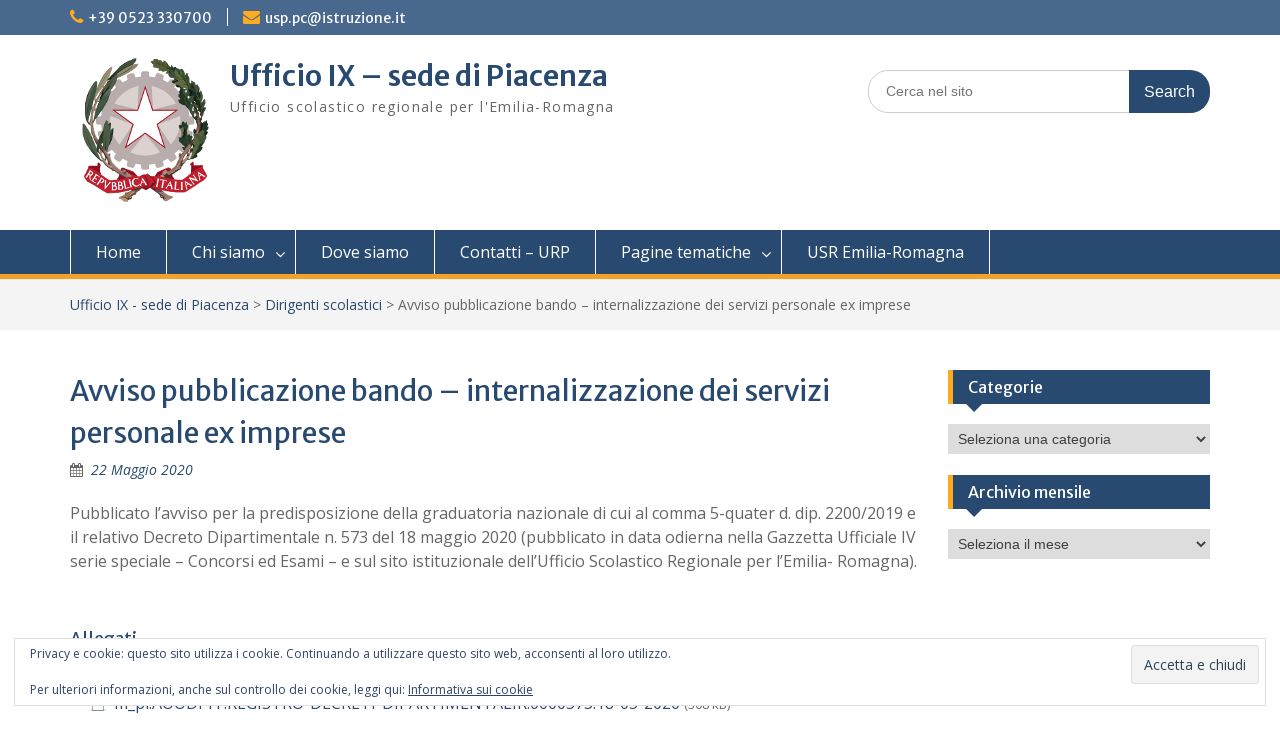

--- FILE ---
content_type: text/html; charset=UTF-8
request_url: https://pc.istruzioneer.gov.it/2020/05/22/avviso-pubblicazione-bando-internalizzazione-dei-servizi-personale-ex-imprese/
body_size: 15353
content:
<!DOCTYPE html><html lang="it-IT"><head>
	    <meta charset="UTF-8">
    <meta name="viewport" content="width=device-width, initial-scale=1">
    <link rel="profile" href="http://gmpg.org/xfn/11">
        <link rel="pingback" href="https://pc.istruzioneer.gov.it/xmlrpc.php">
        
<title>Avviso pubblicazione bando – internalizzazione dei servizi personale ex imprese &#8211; Ufficio IX &#8211; sede di Piacenza</title>
<meta name='robots' content='max-image-preview:large' />
<link rel='dns-prefetch' href='//secure.gravatar.com' />
<link rel='dns-prefetch' href='//stats.wp.com' />
<link rel='dns-prefetch' href='//fonts.googleapis.com' />
<link rel='dns-prefetch' href='//v0.wordpress.com' />
<link rel='preconnect' href='//i0.wp.com' />
<link rel="alternate" type="application/rss+xml" title="Ufficio IX - sede di Piacenza &raquo; Feed" href="https://pc.istruzioneer.gov.it/feed/" />
<link rel="alternate" type="application/rss+xml" title="Ufficio IX - sede di Piacenza &raquo; Feed dei commenti" href="https://pc.istruzioneer.gov.it/comments/feed/" />
<link rel="alternate" type="application/rss+xml" title="Ufficio IX - sede di Piacenza &raquo; Avviso pubblicazione bando – internalizzazione dei servizi personale ex imprese Feed dei commenti" href="https://pc.istruzioneer.gov.it/2020/05/22/avviso-pubblicazione-bando-internalizzazione-dei-servizi-personale-ex-imprese/feed/" />
<link rel="alternate" title="oEmbed (JSON)" type="application/json+oembed" href="https://pc.istruzioneer.gov.it/wp-json/oembed/1.0/embed?url=https%3A%2F%2Fpc.istruzioneer.gov.it%2F2020%2F05%2F22%2Favviso-pubblicazione-bando-internalizzazione-dei-servizi-personale-ex-imprese%2F" />
<link rel="alternate" title="oEmbed (XML)" type="text/xml+oembed" href="https://pc.istruzioneer.gov.it/wp-json/oembed/1.0/embed?url=https%3A%2F%2Fpc.istruzioneer.gov.it%2F2020%2F05%2F22%2Favviso-pubblicazione-bando-internalizzazione-dei-servizi-personale-ex-imprese%2F&#038;format=xml" />
		<!-- This site uses the Google Analytics by ExactMetrics plugin v8.11.1 - Using Analytics tracking - https://www.exactmetrics.com/ -->
		<!-- Note: ExactMetrics is not currently configured on this site. The site owner needs to authenticate with Google Analytics in the ExactMetrics settings panel. -->
					<!-- No tracking code set -->
				<!-- / Google Analytics by ExactMetrics -->
		<style id='wp-img-auto-sizes-contain-inline-css' type='text/css'>
img:is([sizes=auto i],[sizes^="auto," i]){contain-intrinsic-size:3000px 1500px}
/*# sourceURL=wp-img-auto-sizes-contain-inline-css */
</style>
<link rel='stylesheet' id='wpa-css-css' href='https://pc.istruzioneer.gov.it/wp-content/plugins/wp-attachments/styles/0/wpa.css?ver=6.9' type='text/css' media='all' />
<link rel='stylesheet' id='colorboxstyle-css' href='https://pc.istruzioneer.gov.it/wp-content/plugins/link-library/colorbox/colorbox.css?ver=6.9' type='text/css' media='all' />
<link rel='stylesheet' id='jetpack_related-posts-css' href='https://pc.istruzioneer.gov.it/wp-content/plugins/jetpack/modules/related-posts/related-posts.css?ver=20240116' type='text/css' media='all' />
<style id='wp-emoji-styles-inline-css' type='text/css'>

	img.wp-smiley, img.emoji {
		display: inline !important;
		border: none !important;
		box-shadow: none !important;
		height: 1em !important;
		width: 1em !important;
		margin: 0 0.07em !important;
		vertical-align: -0.1em !important;
		background: none !important;
		padding: 0 !important;
	}
/*# sourceURL=wp-emoji-styles-inline-css */
</style>
<style id='wp-block-library-inline-css' type='text/css'>
:root{--wp-block-synced-color:#7a00df;--wp-block-synced-color--rgb:122,0,223;--wp-bound-block-color:var(--wp-block-synced-color);--wp-editor-canvas-background:#ddd;--wp-admin-theme-color:#007cba;--wp-admin-theme-color--rgb:0,124,186;--wp-admin-theme-color-darker-10:#006ba1;--wp-admin-theme-color-darker-10--rgb:0,107,160.5;--wp-admin-theme-color-darker-20:#005a87;--wp-admin-theme-color-darker-20--rgb:0,90,135;--wp-admin-border-width-focus:2px}@media (min-resolution:192dpi){:root{--wp-admin-border-width-focus:1.5px}}.wp-element-button{cursor:pointer}:root .has-very-light-gray-background-color{background-color:#eee}:root .has-very-dark-gray-background-color{background-color:#313131}:root .has-very-light-gray-color{color:#eee}:root .has-very-dark-gray-color{color:#313131}:root .has-vivid-green-cyan-to-vivid-cyan-blue-gradient-background{background:linear-gradient(135deg,#00d084,#0693e3)}:root .has-purple-crush-gradient-background{background:linear-gradient(135deg,#34e2e4,#4721fb 50%,#ab1dfe)}:root .has-hazy-dawn-gradient-background{background:linear-gradient(135deg,#faaca8,#dad0ec)}:root .has-subdued-olive-gradient-background{background:linear-gradient(135deg,#fafae1,#67a671)}:root .has-atomic-cream-gradient-background{background:linear-gradient(135deg,#fdd79a,#004a59)}:root .has-nightshade-gradient-background{background:linear-gradient(135deg,#330968,#31cdcf)}:root .has-midnight-gradient-background{background:linear-gradient(135deg,#020381,#2874fc)}:root{--wp--preset--font-size--normal:16px;--wp--preset--font-size--huge:42px}.has-regular-font-size{font-size:1em}.has-larger-font-size{font-size:2.625em}.has-normal-font-size{font-size:var(--wp--preset--font-size--normal)}.has-huge-font-size{font-size:var(--wp--preset--font-size--huge)}.has-text-align-center{text-align:center}.has-text-align-left{text-align:left}.has-text-align-right{text-align:right}.has-fit-text{white-space:nowrap!important}#end-resizable-editor-section{display:none}.aligncenter{clear:both}.items-justified-left{justify-content:flex-start}.items-justified-center{justify-content:center}.items-justified-right{justify-content:flex-end}.items-justified-space-between{justify-content:space-between}.screen-reader-text{border:0;clip-path:inset(50%);height:1px;margin:-1px;overflow:hidden;padding:0;position:absolute;width:1px;word-wrap:normal!important}.screen-reader-text:focus{background-color:#ddd;clip-path:none;color:#444;display:block;font-size:1em;height:auto;left:5px;line-height:normal;padding:15px 23px 14px;text-decoration:none;top:5px;width:auto;z-index:100000}html :where(.has-border-color){border-style:solid}html :where([style*=border-top-color]){border-top-style:solid}html :where([style*=border-right-color]){border-right-style:solid}html :where([style*=border-bottom-color]){border-bottom-style:solid}html :where([style*=border-left-color]){border-left-style:solid}html :where([style*=border-width]){border-style:solid}html :where([style*=border-top-width]){border-top-style:solid}html :where([style*=border-right-width]){border-right-style:solid}html :where([style*=border-bottom-width]){border-bottom-style:solid}html :where([style*=border-left-width]){border-left-style:solid}html :where(img[class*=wp-image-]){height:auto;max-width:100%}:where(figure){margin:0 0 1em}html :where(.is-position-sticky){--wp-admin--admin-bar--position-offset:var(--wp-admin--admin-bar--height,0px)}@media screen and (max-width:600px){html :where(.is-position-sticky){--wp-admin--admin-bar--position-offset:0px}}

/*# sourceURL=wp-block-library-inline-css */
</style><style id='wp-block-heading-inline-css' type='text/css'>
h1:where(.wp-block-heading).has-background,h2:where(.wp-block-heading).has-background,h3:where(.wp-block-heading).has-background,h4:where(.wp-block-heading).has-background,h5:where(.wp-block-heading).has-background,h6:where(.wp-block-heading).has-background{padding:1.25em 2.375em}h1.has-text-align-left[style*=writing-mode]:where([style*=vertical-lr]),h1.has-text-align-right[style*=writing-mode]:where([style*=vertical-rl]),h2.has-text-align-left[style*=writing-mode]:where([style*=vertical-lr]),h2.has-text-align-right[style*=writing-mode]:where([style*=vertical-rl]),h3.has-text-align-left[style*=writing-mode]:where([style*=vertical-lr]),h3.has-text-align-right[style*=writing-mode]:where([style*=vertical-rl]),h4.has-text-align-left[style*=writing-mode]:where([style*=vertical-lr]),h4.has-text-align-right[style*=writing-mode]:where([style*=vertical-rl]),h5.has-text-align-left[style*=writing-mode]:where([style*=vertical-lr]),h5.has-text-align-right[style*=writing-mode]:where([style*=vertical-rl]),h6.has-text-align-left[style*=writing-mode]:where([style*=vertical-lr]),h6.has-text-align-right[style*=writing-mode]:where([style*=vertical-rl]){rotate:180deg}
/*# sourceURL=https://pc.istruzioneer.gov.it/wp-includes/blocks/heading/style.min.css */
</style>
<style id='global-styles-inline-css' type='text/css'>
:root{--wp--preset--aspect-ratio--square: 1;--wp--preset--aspect-ratio--4-3: 4/3;--wp--preset--aspect-ratio--3-4: 3/4;--wp--preset--aspect-ratio--3-2: 3/2;--wp--preset--aspect-ratio--2-3: 2/3;--wp--preset--aspect-ratio--16-9: 16/9;--wp--preset--aspect-ratio--9-16: 9/16;--wp--preset--color--black: #000;--wp--preset--color--cyan-bluish-gray: #abb8c3;--wp--preset--color--white: #ffffff;--wp--preset--color--pale-pink: #f78da7;--wp--preset--color--vivid-red: #cf2e2e;--wp--preset--color--luminous-vivid-orange: #ff6900;--wp--preset--color--luminous-vivid-amber: #fcb900;--wp--preset--color--light-green-cyan: #7bdcb5;--wp--preset--color--vivid-green-cyan: #00d084;--wp--preset--color--pale-cyan-blue: #8ed1fc;--wp--preset--color--vivid-cyan-blue: #0693e3;--wp--preset--color--vivid-purple: #9b51e0;--wp--preset--color--gray: #666666;--wp--preset--color--light-gray: #f3f3f3;--wp--preset--color--dark-gray: #222222;--wp--preset--color--blue: #294a70;--wp--preset--color--dark-blue: #15305b;--wp--preset--color--navy-blue: #00387d;--wp--preset--color--sky-blue: #49688e;--wp--preset--color--light-blue: #6081a7;--wp--preset--color--yellow: #f4a024;--wp--preset--color--dark-yellow: #ffab1f;--wp--preset--color--red: #e4572e;--wp--preset--color--green: #54b77e;--wp--preset--gradient--vivid-cyan-blue-to-vivid-purple: linear-gradient(135deg,rgb(6,147,227) 0%,rgb(155,81,224) 100%);--wp--preset--gradient--light-green-cyan-to-vivid-green-cyan: linear-gradient(135deg,rgb(122,220,180) 0%,rgb(0,208,130) 100%);--wp--preset--gradient--luminous-vivid-amber-to-luminous-vivid-orange: linear-gradient(135deg,rgb(252,185,0) 0%,rgb(255,105,0) 100%);--wp--preset--gradient--luminous-vivid-orange-to-vivid-red: linear-gradient(135deg,rgb(255,105,0) 0%,rgb(207,46,46) 100%);--wp--preset--gradient--very-light-gray-to-cyan-bluish-gray: linear-gradient(135deg,rgb(238,238,238) 0%,rgb(169,184,195) 100%);--wp--preset--gradient--cool-to-warm-spectrum: linear-gradient(135deg,rgb(74,234,220) 0%,rgb(151,120,209) 20%,rgb(207,42,186) 40%,rgb(238,44,130) 60%,rgb(251,105,98) 80%,rgb(254,248,76) 100%);--wp--preset--gradient--blush-light-purple: linear-gradient(135deg,rgb(255,206,236) 0%,rgb(152,150,240) 100%);--wp--preset--gradient--blush-bordeaux: linear-gradient(135deg,rgb(254,205,165) 0%,rgb(254,45,45) 50%,rgb(107,0,62) 100%);--wp--preset--gradient--luminous-dusk: linear-gradient(135deg,rgb(255,203,112) 0%,rgb(199,81,192) 50%,rgb(65,88,208) 100%);--wp--preset--gradient--pale-ocean: linear-gradient(135deg,rgb(255,245,203) 0%,rgb(182,227,212) 50%,rgb(51,167,181) 100%);--wp--preset--gradient--electric-grass: linear-gradient(135deg,rgb(202,248,128) 0%,rgb(113,206,126) 100%);--wp--preset--gradient--midnight: linear-gradient(135deg,rgb(2,3,129) 0%,rgb(40,116,252) 100%);--wp--preset--font-size--small: 13px;--wp--preset--font-size--medium: 20px;--wp--preset--font-size--large: 28px;--wp--preset--font-size--x-large: 42px;--wp--preset--font-size--normal: 16px;--wp--preset--font-size--huge: 32px;--wp--preset--spacing--20: 0.44rem;--wp--preset--spacing--30: 0.67rem;--wp--preset--spacing--40: 1rem;--wp--preset--spacing--50: 1.5rem;--wp--preset--spacing--60: 2.25rem;--wp--preset--spacing--70: 3.38rem;--wp--preset--spacing--80: 5.06rem;--wp--preset--shadow--natural: 6px 6px 9px rgba(0, 0, 0, 0.2);--wp--preset--shadow--deep: 12px 12px 50px rgba(0, 0, 0, 0.4);--wp--preset--shadow--sharp: 6px 6px 0px rgba(0, 0, 0, 0.2);--wp--preset--shadow--outlined: 6px 6px 0px -3px rgb(255, 255, 255), 6px 6px rgb(0, 0, 0);--wp--preset--shadow--crisp: 6px 6px 0px rgb(0, 0, 0);}:where(.is-layout-flex){gap: 0.5em;}:where(.is-layout-grid){gap: 0.5em;}body .is-layout-flex{display: flex;}.is-layout-flex{flex-wrap: wrap;align-items: center;}.is-layout-flex > :is(*, div){margin: 0;}body .is-layout-grid{display: grid;}.is-layout-grid > :is(*, div){margin: 0;}:where(.wp-block-columns.is-layout-flex){gap: 2em;}:where(.wp-block-columns.is-layout-grid){gap: 2em;}:where(.wp-block-post-template.is-layout-flex){gap: 1.25em;}:where(.wp-block-post-template.is-layout-grid){gap: 1.25em;}.has-black-color{color: var(--wp--preset--color--black) !important;}.has-cyan-bluish-gray-color{color: var(--wp--preset--color--cyan-bluish-gray) !important;}.has-white-color{color: var(--wp--preset--color--white) !important;}.has-pale-pink-color{color: var(--wp--preset--color--pale-pink) !important;}.has-vivid-red-color{color: var(--wp--preset--color--vivid-red) !important;}.has-luminous-vivid-orange-color{color: var(--wp--preset--color--luminous-vivid-orange) !important;}.has-luminous-vivid-amber-color{color: var(--wp--preset--color--luminous-vivid-amber) !important;}.has-light-green-cyan-color{color: var(--wp--preset--color--light-green-cyan) !important;}.has-vivid-green-cyan-color{color: var(--wp--preset--color--vivid-green-cyan) !important;}.has-pale-cyan-blue-color{color: var(--wp--preset--color--pale-cyan-blue) !important;}.has-vivid-cyan-blue-color{color: var(--wp--preset--color--vivid-cyan-blue) !important;}.has-vivid-purple-color{color: var(--wp--preset--color--vivid-purple) !important;}.has-black-background-color{background-color: var(--wp--preset--color--black) !important;}.has-cyan-bluish-gray-background-color{background-color: var(--wp--preset--color--cyan-bluish-gray) !important;}.has-white-background-color{background-color: var(--wp--preset--color--white) !important;}.has-pale-pink-background-color{background-color: var(--wp--preset--color--pale-pink) !important;}.has-vivid-red-background-color{background-color: var(--wp--preset--color--vivid-red) !important;}.has-luminous-vivid-orange-background-color{background-color: var(--wp--preset--color--luminous-vivid-orange) !important;}.has-luminous-vivid-amber-background-color{background-color: var(--wp--preset--color--luminous-vivid-amber) !important;}.has-light-green-cyan-background-color{background-color: var(--wp--preset--color--light-green-cyan) !important;}.has-vivid-green-cyan-background-color{background-color: var(--wp--preset--color--vivid-green-cyan) !important;}.has-pale-cyan-blue-background-color{background-color: var(--wp--preset--color--pale-cyan-blue) !important;}.has-vivid-cyan-blue-background-color{background-color: var(--wp--preset--color--vivid-cyan-blue) !important;}.has-vivid-purple-background-color{background-color: var(--wp--preset--color--vivid-purple) !important;}.has-black-border-color{border-color: var(--wp--preset--color--black) !important;}.has-cyan-bluish-gray-border-color{border-color: var(--wp--preset--color--cyan-bluish-gray) !important;}.has-white-border-color{border-color: var(--wp--preset--color--white) !important;}.has-pale-pink-border-color{border-color: var(--wp--preset--color--pale-pink) !important;}.has-vivid-red-border-color{border-color: var(--wp--preset--color--vivid-red) !important;}.has-luminous-vivid-orange-border-color{border-color: var(--wp--preset--color--luminous-vivid-orange) !important;}.has-luminous-vivid-amber-border-color{border-color: var(--wp--preset--color--luminous-vivid-amber) !important;}.has-light-green-cyan-border-color{border-color: var(--wp--preset--color--light-green-cyan) !important;}.has-vivid-green-cyan-border-color{border-color: var(--wp--preset--color--vivid-green-cyan) !important;}.has-pale-cyan-blue-border-color{border-color: var(--wp--preset--color--pale-cyan-blue) !important;}.has-vivid-cyan-blue-border-color{border-color: var(--wp--preset--color--vivid-cyan-blue) !important;}.has-vivid-purple-border-color{border-color: var(--wp--preset--color--vivid-purple) !important;}.has-vivid-cyan-blue-to-vivid-purple-gradient-background{background: var(--wp--preset--gradient--vivid-cyan-blue-to-vivid-purple) !important;}.has-light-green-cyan-to-vivid-green-cyan-gradient-background{background: var(--wp--preset--gradient--light-green-cyan-to-vivid-green-cyan) !important;}.has-luminous-vivid-amber-to-luminous-vivid-orange-gradient-background{background: var(--wp--preset--gradient--luminous-vivid-amber-to-luminous-vivid-orange) !important;}.has-luminous-vivid-orange-to-vivid-red-gradient-background{background: var(--wp--preset--gradient--luminous-vivid-orange-to-vivid-red) !important;}.has-very-light-gray-to-cyan-bluish-gray-gradient-background{background: var(--wp--preset--gradient--very-light-gray-to-cyan-bluish-gray) !important;}.has-cool-to-warm-spectrum-gradient-background{background: var(--wp--preset--gradient--cool-to-warm-spectrum) !important;}.has-blush-light-purple-gradient-background{background: var(--wp--preset--gradient--blush-light-purple) !important;}.has-blush-bordeaux-gradient-background{background: var(--wp--preset--gradient--blush-bordeaux) !important;}.has-luminous-dusk-gradient-background{background: var(--wp--preset--gradient--luminous-dusk) !important;}.has-pale-ocean-gradient-background{background: var(--wp--preset--gradient--pale-ocean) !important;}.has-electric-grass-gradient-background{background: var(--wp--preset--gradient--electric-grass) !important;}.has-midnight-gradient-background{background: var(--wp--preset--gradient--midnight) !important;}.has-small-font-size{font-size: var(--wp--preset--font-size--small) !important;}.has-medium-font-size{font-size: var(--wp--preset--font-size--medium) !important;}.has-large-font-size{font-size: var(--wp--preset--font-size--large) !important;}.has-x-large-font-size{font-size: var(--wp--preset--font-size--x-large) !important;}
/*# sourceURL=global-styles-inline-css */
</style>

<style id='classic-theme-styles-inline-css' type='text/css'>
/*! This file is auto-generated */
.wp-block-button__link{color:#fff;background-color:#32373c;border-radius:9999px;box-shadow:none;text-decoration:none;padding:calc(.667em + 2px) calc(1.333em + 2px);font-size:1.125em}.wp-block-file__button{background:#32373c;color:#fff;text-decoration:none}
/*# sourceURL=/wp-includes/css/classic-themes.min.css */
</style>
<link rel='stylesheet' id='contact-form-7-css' href='https://pc.istruzioneer.gov.it/wp-content/plugins/contact-form-7/includes/css/styles.css?ver=6.1.4' type='text/css' media='all' />
<link rel='stylesheet' id='thumbs_rating_styles-css' href='https://pc.istruzioneer.gov.it/wp-content/plugins/link-library/upvote-downvote/css/style.css?ver=1.0.0' type='text/css' media='all' />
<link rel='stylesheet' id='page-list-style-css' href='https://pc.istruzioneer.gov.it/wp-content/plugins/page-list/css/page-list.css?ver=5.9' type='text/css' media='all' />
<link rel='stylesheet' id='font-awesome-css' href='https://pc.istruzioneer.gov.it/wp-content/themes/education-hub-pro/third-party/font-awesome/css/font-awesome.min.css?ver=4.7.0' type='text/css' media='all' />
<link rel='stylesheet' id='education-hub-google-fonts-css' href='//fonts.googleapis.com/css?family=Merriweather+Sans%3A300italic%2C400italic%2C600italic%2C700italic%2C300%2C400%2C600%7COpen+Sans%3A300italic%2C400italic%2C600italic%2C700italic%2C300%2C400%2C600&#038;subset=latin%2Clatin-ext' type='text/css' media='all' />
<link rel='stylesheet' id='education-hub-style-css' href='https://pc.istruzioneer.gov.it/wp-content/themes/education-hub-pro/style.css?ver=3.5' type='text/css' media='all' />
<link rel='stylesheet' id='education-hub-block-style-css' href='https://pc.istruzioneer.gov.it/wp-content/themes/education-hub-pro/css/blocks.css?ver=20201208' type='text/css' media='all' />
<link rel='stylesheet' id='tablepress-default-css' href='https://pc.istruzioneer.gov.it/wp-content/plugins/tablepress/css/build/default.css?ver=3.2.6' type='text/css' media='all' />
<link rel='stylesheet' id='cf7cf-style-css' href='https://pc.istruzioneer.gov.it/wp-content/plugins/cf7-conditional-fields/style.css?ver=2.6.7' type='text/css' media='all' />
<link rel='stylesheet' id='sharedaddy-css' href='https://pc.istruzioneer.gov.it/wp-content/plugins/jetpack/modules/sharedaddy/sharing.css?ver=15.4' type='text/css' media='all' />
<link rel='stylesheet' id='social-logos-css' href='https://pc.istruzioneer.gov.it/wp-content/plugins/jetpack/_inc/social-logos/social-logos.min.css?ver=15.4' type='text/css' media='all' />
<script type="text/javascript" src="https://pc.istruzioneer.gov.it/wp-includes/js/jquery/jquery.min.js?ver=3.7.1" id="jquery-core-js"></script>
<script type="text/javascript" src="https://pc.istruzioneer.gov.it/wp-includes/js/jquery/jquery-migrate.min.js?ver=3.4.1" id="jquery-migrate-js"></script>
<script type="text/javascript" src="https://pc.istruzioneer.gov.it/wp-content/plugins/link-library/colorbox/jquery.colorbox-min.js?ver=1.3.9" id="colorbox-js"></script>
<script type="text/javascript" id="jetpack_related-posts-js-extra">
/* <![CDATA[ */
var related_posts_js_options = {"post_heading":"h4"};
//# sourceURL=jetpack_related-posts-js-extra
/* ]]> */
</script>
<script type="text/javascript" src="https://pc.istruzioneer.gov.it/wp-content/plugins/jetpack/_inc/build/related-posts/related-posts.min.js?ver=20240116" id="jetpack_related-posts-js"></script>
<script type="text/javascript" id="thumbs_rating_scripts-js-extra">
/* <![CDATA[ */
var thumbs_rating_ajax = {"ajax_url":"https://pc.istruzioneer.gov.it/wp-admin/admin-ajax.php","nonce":"8b8ad6eae2"};
//# sourceURL=thumbs_rating_scripts-js-extra
/* ]]> */
</script>
<script type="text/javascript" src="https://pc.istruzioneer.gov.it/wp-content/plugins/link-library/upvote-downvote/js/general.js?ver=4.0.1" id="thumbs_rating_scripts-js"></script>
<link rel="https://api.w.org/" href="https://pc.istruzioneer.gov.it/wp-json/" /><link rel="alternate" title="JSON" type="application/json" href="https://pc.istruzioneer.gov.it/wp-json/wp/v2/posts/1734" /><link rel="EditURI" type="application/rsd+xml" title="RSD" href="https://pc.istruzioneer.gov.it/xmlrpc.php?rsd" />
<meta name="generator" content="WordPress 6.9" />
<link rel="canonical" href="https://pc.istruzioneer.gov.it/2020/05/22/avviso-pubblicazione-bando-internalizzazione-dei-servizi-personale-ex-imprese/" />
<link rel='shortlink' href='https://wp.me/paBtee-rY' />
	<style>img#wpstats{display:none}</style>
		<script>(()=>{var o=[],i={};["on","off","toggle","show"].forEach((l=>{i[l]=function(){o.push([l,arguments])}})),window.Boxzilla=i,window.boxzilla_queue=o})();</script>
<!-- Jetpack Open Graph Tags -->
<meta property="og:type" content="article" />
<meta property="og:title" content="Avviso pubblicazione bando – internalizzazione dei servizi personale ex imprese" />
<meta property="og:url" content="https://pc.istruzioneer.gov.it/2020/05/22/avviso-pubblicazione-bando-internalizzazione-dei-servizi-personale-ex-imprese/" />
<meta property="og:description" content="Pubblicato l’avviso per la predisposizione della graduatoria nazionale di cui al comma 5-quater d. dip. 2200/2019 e il relativo Decreto Dipartimentale n. 573 del 18 maggio 2020 (pubblicato in data …" />
<meta property="article:published_time" content="2020-05-22T15:06:50+00:00" />
<meta property="article:modified_time" content="2020-05-22T15:06:50+00:00" />
<meta property="og:site_name" content="Ufficio IX - sede di Piacenza" />
<meta property="og:image" content="https://i0.wp.com/pc.istruzioneer.gov.it/wp-content/uploads/sites/9/2019/04/cropped-Icona-Ufficio-IX-sede-di-Piacenza.jpg?fit=512%2C512&#038;ssl=1" />
<meta property="og:image:width" content="512" />
<meta property="og:image:height" content="512" />
<meta property="og:image:alt" content="" />
<meta property="og:locale" content="it_IT" />
<meta name="twitter:text:title" content="Avviso pubblicazione bando – internalizzazione dei servizi personale ex imprese" />
<meta name="twitter:image" content="https://i0.wp.com/pc.istruzioneer.gov.it/wp-content/uploads/sites/9/2019/04/cropped-Icona-Ufficio-IX-sede-di-Piacenza.jpg?fit=240%2C240&amp;ssl=1" />
<meta name="twitter:card" content="summary" />

<!-- End Jetpack Open Graph Tags -->
<link rel="icon" href="https://i0.wp.com/pc.istruzioneer.gov.it/wp-content/uploads/sites/9/2019/04/cropped-Icona-Ufficio-IX-sede-di-Piacenza.jpg?fit=32%2C32&#038;ssl=1" sizes="32x32" />
<link rel="icon" href="https://i0.wp.com/pc.istruzioneer.gov.it/wp-content/uploads/sites/9/2019/04/cropped-Icona-Ufficio-IX-sede-di-Piacenza.jpg?fit=192%2C192&#038;ssl=1" sizes="192x192" />
<link rel="apple-touch-icon" href="https://i0.wp.com/pc.istruzioneer.gov.it/wp-content/uploads/sites/9/2019/04/cropped-Icona-Ufficio-IX-sede-di-Piacenza.jpg?fit=180%2C180&#038;ssl=1" />
<meta name="msapplication-TileImage" content="https://i0.wp.com/pc.istruzioneer.gov.it/wp-content/uploads/sites/9/2019/04/cropped-Icona-Ufficio-IX-sede-di-Piacenza.jpg?fit=270%2C270&#038;ssl=1" />
		<style type="text/css" id="wp-custom-css">
			#featured-content .entry-content{
    display:none;
}		</style>
		<link rel='stylesheet' id='eu-cookie-law-style-css' href='https://pc.istruzioneer.gov.it/wp-content/plugins/jetpack/modules/widgets/eu-cookie-law/style.css?ver=15.4' type='text/css' media='all' />
</head>

<body class="wp-singular post-template-default single single-post postid-1734 single-format-standard wp-custom-logo wp-embed-responsive wp-theme-education-hub-pro group-blog site-layout-fluid site-design-education-hub global-layout-right-sidebar home-content-not-enabled">

	
	    <div id="page" class="container hfeed site">
    <a class="skip-link screen-reader-text" href="#content">Skip to content</a>
    	<div id="tophead">
		<div class="container">
			<div id="quick-contact">
									<ul>
													<li class="quick-call"><a href="tel:390523330700">+39 0523 330700</a></li>
																			<li class="quick-email"><a href="mailto:usp.pc@istruzione.it">&#117;s&#112;&#046;pc&#064;i&#115;tru&#122;&#105;&#111;n&#101;.&#105;&#116;</a></li>
											</ul>
				
							</div>

			
			
		</div> <!-- .container -->
	</div><!--  #tophead -->

	<header id="masthead" class="site-header" role="banner"><div class="container">		    <div class="site-branding">

	    <a href="https://pc.istruzioneer.gov.it/" class="custom-logo-link" rel="home"><img width="150" height="150" src="https://i0.wp.com/pc.istruzioneer.gov.it/wp-content/uploads/sites/9/2019/01/Emblema-Repubblica.png?fit=150%2C150&amp;ssl=1" class="custom-logo" alt="Ufficio IX &#8211; sede di Piacenza" decoding="async" data-attachment-id="5" data-permalink="https://pc.istruzioneer.gov.it/emblema-repubblica/" data-orig-file="https://i0.wp.com/pc.istruzioneer.gov.it/wp-content/uploads/sites/9/2019/01/Emblema-Repubblica.png?fit=150%2C150&amp;ssl=1" data-orig-size="150,150" data-comments-opened="1" data-image-meta="{&quot;aperture&quot;:&quot;0&quot;,&quot;credit&quot;:&quot;&quot;,&quot;camera&quot;:&quot;&quot;,&quot;caption&quot;:&quot;&quot;,&quot;created_timestamp&quot;:&quot;0&quot;,&quot;copyright&quot;:&quot;&quot;,&quot;focal_length&quot;:&quot;0&quot;,&quot;iso&quot;:&quot;0&quot;,&quot;shutter_speed&quot;:&quot;0&quot;,&quot;title&quot;:&quot;&quot;,&quot;orientation&quot;:&quot;0&quot;}" data-image-title="Emblema-Repubblica" data-image-description="" data-image-caption="" data-medium-file="https://i0.wp.com/pc.istruzioneer.gov.it/wp-content/uploads/sites/9/2019/01/Emblema-Repubblica.png?fit=150%2C150&amp;ssl=1" data-large-file="https://i0.wp.com/pc.istruzioneer.gov.it/wp-content/uploads/sites/9/2019/01/Emblema-Repubblica.png?fit=150%2C150&amp;ssl=1" /></a>
						        <div id="site-identity">
			                          <p class="site-title"><a href="https://pc.istruzioneer.gov.it/" rel="home">Ufficio IX &#8211; sede di Piacenza</a></p>
            			
			            <p class="site-description">Ufficio scolastico regionale per l&#039;Emilia-Romagna</p>
			        </div><!-- #site-identity -->
		
    </div><!-- .site-branding -->

    
        	    <div class="search-section">
	    	<form role="search" method="get" class="search-form" action="https://pc.istruzioneer.gov.it/">
	      <label>
	        <span class="screen-reader-text">Search for:</span>
	        <input type="search" class="search-field" placeholder="Cerca nel sito" value="" name="s" title="Search for:" />
	      </label>
	      <input type="submit" class="search-submit" value="Search" />
	    </form>	    </div>
            </div><!-- .container --></header><!-- #masthead -->		    <div id="main-nav" class="clear-fix">
		        <div class="container">
		        <nav id="site-navigation" class="main-navigation" role="navigation">
		          <button class="menu-toggle" aria-controls="primary-menu" aria-expanded="false">
		          	<i class="fa fa-bars"></i>
          			<i class="fa fa-close"></i>
          			Menu</button>
		            <div class="wrap-menu-content">
						<div class="menu-menu-1-container"><ul id="primary-menu" class="menu"><li id="menu-item-38" class="menu-item menu-item-type-post_type menu-item-object-page menu-item-home menu-item-38"><a href="https://pc.istruzioneer.gov.it/">Home</a></li>
<li id="menu-item-32" class="menu-item menu-item-type-post_type menu-item-object-page menu-item-has-children menu-item-32"><a href="https://pc.istruzioneer.gov.it/chi-siamo/">Chi siamo</a>
<ul class="sub-menu">
	<li id="menu-item-35" class="menu-item menu-item-type-post_type menu-item-object-page menu-item-35"><a href="https://pc.istruzioneer.gov.it/chi-siamo/articolazione-dellufficio/">Articolazione dell’Ufficio</a></li>
	<li id="menu-item-34" class="menu-item menu-item-type-post_type menu-item-object-page menu-item-34"><a href="https://pc.istruzioneer.gov.it/chi-siamo/atti/">Atti</a></li>
	<li id="menu-item-33" class="menu-item menu-item-type-post_type menu-item-object-page menu-item-33"><a href="https://pc.istruzioneer.gov.it/chi-siamo/dirigente/">Dirigente</a></li>
</ul>
</li>
<li id="menu-item-31" class="menu-item menu-item-type-post_type menu-item-object-page menu-item-31"><a href="https://pc.istruzioneer.gov.it/dove-siamo/">Dove siamo</a></li>
<li id="menu-item-30" class="menu-item menu-item-type-post_type menu-item-object-page menu-item-30"><a href="https://pc.istruzioneer.gov.it/contatti-urp/">Contatti – URP</a></li>
<li id="menu-item-29" class="menu-item menu-item-type-post_type menu-item-object-page menu-item-has-children menu-item-29"><a href="https://pc.istruzioneer.gov.it/pagine-tematiche/">Pagine tematiche</a>
<ul class="sub-menu">
	<li id="menu-item-6970" class="menu-item menu-item-type-taxonomy menu-item-object-category menu-item-6970"><a href="https://pc.istruzioneer.gov.it/category/albo-segreteria-di-conciliazione/">Albo &#8211; Segreteria di conciliazione</a></li>
	<li id="menu-item-213" class="menu-item menu-item-type-taxonomy menu-item-object-category menu-item-213"><a href="https://pc.istruzioneer.gov.it/category/alternanza-scuola-lavoro/">Alternanza Scuola Lavoro</a></li>
	<li id="menu-item-217" class="menu-item menu-item-type-taxonomy menu-item-object-category menu-item-217"><a href="https://pc.istruzioneer.gov.it/category/consulta-degli-studenti/">Consulta degli Studenti</a></li>
	<li id="menu-item-218" class="menu-item menu-item-type-taxonomy menu-item-object-category menu-item-218"><a href="https://pc.istruzioneer.gov.it/category/docenti/">Docenti</a></li>
	<li id="menu-item-1693" class="menu-item menu-item-type-taxonomy menu-item-object-category menu-item-1693"><a href="https://pc.istruzioneer.gov.it/category/docenti-neoassunti/">Docenti neoassunti</a></li>
	<li id="menu-item-214" class="menu-item menu-item-type-taxonomy menu-item-object-category menu-item-214"><a href="https://pc.istruzioneer.gov.it/category/educazione-fisica/">Educazione Fisica</a></li>
	<li id="menu-item-216" class="menu-item menu-item-type-taxonomy menu-item-object-category menu-item-216"><a href="https://pc.istruzioneer.gov.it/category/esami-di-stato/">Esami di Stato</a></li>
	<li id="menu-item-208" class="menu-item menu-item-type-taxonomy menu-item-object-category menu-item-208"><a href="https://pc.istruzioneer.gov.it/category/formazione/">Formazione</a></li>
	<li id="menu-item-215" class="menu-item menu-item-type-taxonomy menu-item-object-category menu-item-has-children menu-item-215"><a href="https://pc.istruzioneer.gov.it/category/graduatorie/">Graduatorie</a>
	<ul class="sub-menu">
		<li id="menu-item-3311" class="menu-item menu-item-type-taxonomy menu-item-object-category menu-item-3311"><a href="https://pc.istruzioneer.gov.it/category/graduatorie/decreti-di-esclusione/">Decreti di esclusione</a></li>
		<li id="menu-item-3314" class="menu-item menu-item-type-taxonomy menu-item-object-category menu-item-3314"><a href="https://pc.istruzioneer.gov.it/category/graduatorie/decreti-di-reinserimento/">Decreti di reinserimento</a></li>
	</ul>
</li>
	<li id="menu-item-5497" class="menu-item menu-item-type-taxonomy menu-item-object-category menu-item-5497"><a href="https://pc.istruzioneer.gov.it/category/inclusione/">Integrazione ed inclusione</a></li>
	<li id="menu-item-220" class="menu-item menu-item-type-taxonomy menu-item-object-category current-post-ancestor current-menu-parent current-post-parent menu-item-220"><a href="https://pc.istruzioneer.gov.it/category/personale-ata/">Personale ATA</a></li>
	<li id="menu-item-134" class="menu-item menu-item-type-post_type menu-item-object-page menu-item-134"><a href="https://pc.istruzioneer.gov.it/pagine-tematiche/riconoscimento-di-titoli-di-studio-stranieri-in-italia/">Equipollenza</a></li>
</ul>
</li>
<li id="menu-item-28" class="menu-item menu-item-type-post_type menu-item-object-page menu-item-28"><a href="http://istruzioneer.gov.it/">USR Emilia-Romagna</a></li>
</ul></div>		            </div><!-- .menu-content -->
		        </nav><!-- #site-navigation -->
		       </div> <!-- .container -->
		    </div> <!-- #main-nav -->
		
	<div id="breadcrumb"><div class="container"><div id="crumbs" xmlns:v="http://rdf.data-vocabulary.org/#"><span typeof="v:Breadcrumb"><a rel="v:url" property="v:title" href="https://pc.istruzioneer.gov.it/">Ufficio IX - sede di Piacenza</a></span> &gt; <span typeof="v:Breadcrumb"><a rel="v:url" property="v:title" href="https://pc.istruzioneer.gov.it/category/dirigenti-scolastici/">Dirigenti scolastici</a></span> &gt; <span class="current">Avviso pubblicazione bando – internalizzazione dei servizi personale ex imprese</span></div></div><!-- .container --></div><!-- #breadcrumb --><div id="content" class="site-content"><div class="container"><div class="inner-wrapper">    
	<div id="primary" class="content-area">
		<main id="main" class="site-main" role="main">

		
			
<article id="post-1734" class="post-1734 post type-post status-publish format-standard hentry category-dirigenti-scolastici category-notizie-in-evidenza category-personale-ata">
	
	
	<header class="entry-header">
		<h1 class="entry-title">Avviso pubblicazione bando – internalizzazione dei servizi personale ex imprese</h1>
		<div class="entry-meta">
			<span class="posted-on"><a href="https://pc.istruzioneer.gov.it/2020/05/22/avviso-pubblicazione-bando-internalizzazione-dei-servizi-personale-ex-imprese/" rel="bookmark"><time class="entry-date published updated" datetime="2020-05-22T17:06:50+02:00">22 Maggio 2020</time></a></span>		</div><!-- .entry-meta -->
	</header><!-- .entry-header -->

	<div class="entry-content">
				<p>Pubblicato l’avviso per la predisposizione della graduatoria nazionale di cui al comma 5-quater d. dip. 2200/2019 e il relativo Decreto Dipartimentale n. 573 del 18 maggio 2020 (pubblicato in data odierna nella Gazzetta Ufficiale IV serie speciale – Concorsi ed Esami – e sul sito istituzionale dell’Ufficio Scolastico Regionale per l’Emilia- Romagna).</p>
<p>&nbsp;</p>
<!-- WP Attachments -->
        <div style="width:100%;margin:10px 0 10px 0;">
            <h3>Allegati</h3>
        <ul class="post-attachments"><li class="post-attachment mime-application-pdf"><a href="https://pc.istruzioneer.gov.it/wp-content/uploads/sites/9/2020/05/m_pi.AOOUSPPC.REGISTRO-UFFICIALEU.0001407.22-05-2020procedura-di-internalizzazione-avviso.pdf">m_pi.AOOUSPPC.REGISTRO UFFICIALE(U).0001407.22-05-2020procedura di internalizzazione - avviso</a> <small>(175 kB)</small></li><li class="post-attachment mime-application-pdf"><a href="https://pc.istruzioneer.gov.it/wp-content/uploads/sites/9/2020/05/m_pi.AOODPIT.REGISTRO-DECRETI-DIPARTIMENTALIR.0000573.18-05-2020.pdf">m_pi.AOODPIT.REGISTRO-DECRETI-DIPARTIMENTALIR.0000573.18-05-2020</a> <small>(308 kB)</small></li></ul></div><div class="sharedaddy sd-sharing-enabled"><div class="robots-nocontent sd-block sd-social sd-social-icon sd-sharing"><h3 class="sd-title">Condividi:</h3><div class="sd-content"><ul><li class="share-facebook"><a rel="nofollow noopener noreferrer"
				data-shared="sharing-facebook-1734"
				class="share-facebook sd-button share-icon no-text"
				href="https://pc.istruzioneer.gov.it/2020/05/22/avviso-pubblicazione-bando-internalizzazione-dei-servizi-personale-ex-imprese/?share=facebook"
				target="_blank"
				aria-labelledby="sharing-facebook-1734"
				>
				<span id="sharing-facebook-1734" hidden>Fai clic per condividere su Facebook (Si apre in una nuova finestra)</span>
				<span>Facebook</span>
			</a></li><li class="share-jetpack-whatsapp"><a rel="nofollow noopener noreferrer"
				data-shared="sharing-whatsapp-1734"
				class="share-jetpack-whatsapp sd-button share-icon no-text"
				href="https://pc.istruzioneer.gov.it/2020/05/22/avviso-pubblicazione-bando-internalizzazione-dei-servizi-personale-ex-imprese/?share=jetpack-whatsapp"
				target="_blank"
				aria-labelledby="sharing-whatsapp-1734"
				>
				<span id="sharing-whatsapp-1734" hidden>Fai clic per condividere su WhatsApp (Si apre in una nuova finestra)</span>
				<span>WhatsApp</span>
			</a></li><li class="share-telegram"><a rel="nofollow noopener noreferrer"
				data-shared="sharing-telegram-1734"
				class="share-telegram sd-button share-icon no-text"
				href="https://pc.istruzioneer.gov.it/2020/05/22/avviso-pubblicazione-bando-internalizzazione-dei-servizi-personale-ex-imprese/?share=telegram"
				target="_blank"
				aria-labelledby="sharing-telegram-1734"
				>
				<span id="sharing-telegram-1734" hidden>Fai clic per condividere su Telegram (Si apre in una nuova finestra)</span>
				<span>Telegram</span>
			</a></li><li class="share-linkedin"><a rel="nofollow noopener noreferrer"
				data-shared="sharing-linkedin-1734"
				class="share-linkedin sd-button share-icon no-text"
				href="https://pc.istruzioneer.gov.it/2020/05/22/avviso-pubblicazione-bando-internalizzazione-dei-servizi-personale-ex-imprese/?share=linkedin"
				target="_blank"
				aria-labelledby="sharing-linkedin-1734"
				>
				<span id="sharing-linkedin-1734" hidden>Fai clic qui per condividere su LinkedIn (Si apre in una nuova finestra)</span>
				<span>LinkedIn</span>
			</a></li><li class="share-email"><a rel="nofollow noopener noreferrer"
				data-shared="sharing-email-1734"
				class="share-email sd-button share-icon no-text"
				href="mailto:?subject=%5BPost%20Condiviso%5D%20Avviso%20pubblicazione%20bando%20%E2%80%93%20internalizzazione%20dei%20servizi%20personale%20ex%20imprese&#038;body=https%3A%2F%2Fpc.istruzioneer.gov.it%2F2020%2F05%2F22%2Favviso-pubblicazione-bando-internalizzazione-dei-servizi-personale-ex-imprese%2F&#038;share=email"
				target="_blank"
				aria-labelledby="sharing-email-1734"
				data-email-share-error-title="Hai configurato l&#039;e-mail?" data-email-share-error-text="Se riscontri problemi con la condivisione via e-mail, potresti non aver configurato l&#039;e-mail per il browser. Potresti dover creare tu stesso una nuova e-mail." data-email-share-nonce="518d61840f" data-email-share-track-url="https://pc.istruzioneer.gov.it/2020/05/22/avviso-pubblicazione-bando-internalizzazione-dei-servizi-personale-ex-imprese/?share=email">
				<span id="sharing-email-1734" hidden>Fai clic per inviare un link a un amico via e-mail (Si apre in una nuova finestra)</span>
				<span>E-mail</span>
			</a></li><li class="share-x"><a rel="nofollow noopener noreferrer"
				data-shared="sharing-x-1734"
				class="share-x sd-button share-icon no-text"
				href="https://pc.istruzioneer.gov.it/2020/05/22/avviso-pubblicazione-bando-internalizzazione-dei-servizi-personale-ex-imprese/?share=x"
				target="_blank"
				aria-labelledby="sharing-x-1734"
				>
				<span id="sharing-x-1734" hidden>Fai clic per condividere su X (Si apre in una nuova finestra)</span>
				<span>X</span>
			</a></li><li><a href="#" class="sharing-anchor sd-button share-more"><span>Altro</span></a></li><li class="share-end"></li></ul><div class="sharing-hidden"><div class="inner" style="display: none;width:150px;"><ul style="background-image:none;"><li class="share-twitter"><a rel="nofollow noopener noreferrer"
				data-shared="sharing-twitter-1734"
				class="share-twitter sd-button share-icon no-text"
				href="https://pc.istruzioneer.gov.it/2020/05/22/avviso-pubblicazione-bando-internalizzazione-dei-servizi-personale-ex-imprese/?share=twitter"
				target="_blank"
				aria-labelledby="sharing-twitter-1734"
				>
				<span id="sharing-twitter-1734" hidden>Fai clic per condividere su X (Si apre in una nuova finestra)</span>
				<span>X</span>
			</a></li><li class="share-end"></li></ul></div></div></div></div></div>
<div id='jp-relatedposts' class='jp-relatedposts' >
	<h3 class="jp-relatedposts-headline"><em>Correlati</em></h3>
</div>			</div><!-- .entry-content -->

	<footer class="entry-footer">
		<span class="cat-links"><a href="https://pc.istruzioneer.gov.it/category/dirigenti-scolastici/" rel="category tag">Dirigenti scolastici</a>, <a href="https://pc.istruzioneer.gov.it/category/notizie-in-evidenza/" rel="category tag">Notizie in evidenza</a>, <a href="https://pc.istruzioneer.gov.it/category/personale-ata/" rel="category tag">Personale ATA</a></span>	</footer><!-- .entry-footer -->
	
</article><!-- #post-## -->


			
	<nav class="navigation post-navigation" aria-label="Articoli">
		<h2 class="screen-reader-text">Navigazione articoli</h2>
		<div class="nav-links"><div class="nav-previous"><a href="https://pc.istruzioneer.gov.it/2020/05/21/decreti-di-depennamento-dalle-gae-provinciali-personale-con-diploma-magistrale/" rel="prev">Decreti di depennamento dalle GAE provinciali personale con diploma magistrale</a></div><div class="nav-next"><a href="https://pc.istruzioneer.gov.it/2020/05/26/didattica-a-distanza-formazione-on-line-per-i-docenti-25-29-maggio-2020/" rel="next">Didattica a Distanza: Formazione ON-LINE per i docenti 25/29 maggio 2020</a></div></div>
	</nav>
			
		
		</main><!-- #main -->
	</div><!-- #primary -->

<div id="sidebar-primary" class="widget-area" role="complementary">
		    <aside id="categories-2" class="widget widget_categories"><h2 class="widget-title">Categorie</h2><form action="https://pc.istruzioneer.gov.it" method="get"><label class="screen-reader-text" for="cat">Categorie</label><select  name='cat' id='cat' class='postform'>
	<option value='-1'>Seleziona una categoria</option>
	<option class="level-0" value="515">AID&nbsp;&nbsp;(1)</option>
	<option class="level-0" value="98">Alternanza Scuola Lavoro&nbsp;&nbsp;(33)</option>
	<option class="level-0" value="171">Avvisi e iniziative&nbsp;&nbsp;(229)</option>
	<option class="level-0" value="151">BES (Bisogni Educativi Speciali)&nbsp;&nbsp;(92)</option>
	<option class="level-0" value="103">Consulta degli Studenti&nbsp;&nbsp;(2)</option>
	<option class="level-0" value="240">Decreti di esclusione&nbsp;&nbsp;(139)</option>
	<option class="level-0" value="241">Decreti di reinserimento&nbsp;&nbsp;(16)</option>
	<option class="level-0" value="394">Decreti di rettifica&nbsp;&nbsp;(142)</option>
	<option class="level-0" value="91">Dirigenti scolastici&nbsp;&nbsp;(539)</option>
	<option class="level-0" value="513">Disabilità&nbsp;&nbsp;(18)</option>
	<option class="level-0" value="88">Docenti&nbsp;&nbsp;(1.017)</option>
	<option class="level-0" value="166">Docenti neoassunti&nbsp;&nbsp;(39)</option>
	<option class="level-0" value="514">DSA&nbsp;&nbsp;(13)</option>
	<option class="level-0" value="562">DSGA&nbsp;&nbsp;(1)</option>
	<option class="level-0" value="99">Educazione Fisica&nbsp;&nbsp;(154)</option>
	<option class="level-0" value="100">Esami di Stato&nbsp;&nbsp;(38)</option>
	<option class="level-0" value="87">Eventi in evidenza&nbsp;&nbsp;(82)</option>
	<option class="level-0" value="101">Formazione&nbsp;&nbsp;(122)</option>
	<option class="level-0" value="102">Graduatorie&nbsp;&nbsp;(122)</option>
	<option class="level-0" value="105">Inclusione&nbsp;&nbsp;(174)</option>
	<option class="level-0" value="409">Mobilità&nbsp;&nbsp;(15)</option>
	<option class="level-0" value="86">Notizie in evidenza&nbsp;&nbsp;(1.603)</option>
	<option class="level-0" value="89">Personale ATA&nbsp;&nbsp;(328)</option>
	<option class="level-0" value="161">Scuole paritarie&nbsp;&nbsp;(47)</option>
	<option class="level-0" value="90">Studenti&nbsp;&nbsp;(43)</option>
	<option class="level-0" value="342">Ucraina&nbsp;&nbsp;(6)</option>
	<option class="level-0" value="1">Varie&nbsp;&nbsp;(360)</option>
</select>
</form><script type="text/javascript">
/* <![CDATA[ */

( ( dropdownId ) => {
	const dropdown = document.getElementById( dropdownId );
	function onSelectChange() {
		setTimeout( () => {
			if ( 'escape' === dropdown.dataset.lastkey ) {
				return;
			}
			if ( dropdown.value && parseInt( dropdown.value ) > 0 && dropdown instanceof HTMLSelectElement ) {
				dropdown.parentElement.submit();
			}
		}, 250 );
	}
	function onKeyUp( event ) {
		if ( 'Escape' === event.key ) {
			dropdown.dataset.lastkey = 'escape';
		} else {
			delete dropdown.dataset.lastkey;
		}
	}
	function onClick() {
		delete dropdown.dataset.lastkey;
	}
	dropdown.addEventListener( 'keyup', onKeyUp );
	dropdown.addEventListener( 'click', onClick );
	dropdown.addEventListener( 'change', onSelectChange );
})( "cat" );

//# sourceURL=WP_Widget_Categories%3A%3Awidget
/* ]]> */
</script>
</aside><aside id="archives-2" class="widget widget_archive"><h2 class="widget-title">Archivio mensile</h2>		<label class="screen-reader-text" for="archives-dropdown-2">Archivio mensile</label>
		<select id="archives-dropdown-2" name="archive-dropdown">
			
			<option value="">Seleziona il mese</option>
				<option value='https://pc.istruzioneer.gov.it/2026/01/'> Gennaio 2026 &nbsp;(3)</option>
	<option value='https://pc.istruzioneer.gov.it/2025/12/'> Dicembre 2025 &nbsp;(22)</option>
	<option value='https://pc.istruzioneer.gov.it/2025/11/'> Novembre 2025 &nbsp;(43)</option>
	<option value='https://pc.istruzioneer.gov.it/2025/10/'> Ottobre 2025 &nbsp;(38)</option>
	<option value='https://pc.istruzioneer.gov.it/2025/09/'> Settembre 2025 &nbsp;(40)</option>
	<option value='https://pc.istruzioneer.gov.it/2025/08/'> Agosto 2025 &nbsp;(40)</option>
	<option value='https://pc.istruzioneer.gov.it/2025/07/'> Luglio 2025 &nbsp;(40)</option>
	<option value='https://pc.istruzioneer.gov.it/2025/06/'> Giugno 2025 &nbsp;(25)</option>
	<option value='https://pc.istruzioneer.gov.it/2025/05/'> Maggio 2025 &nbsp;(20)</option>
	<option value='https://pc.istruzioneer.gov.it/2025/04/'> Aprile 2025 &nbsp;(20)</option>
	<option value='https://pc.istruzioneer.gov.it/2025/03/'> Marzo 2025 &nbsp;(32)</option>
	<option value='https://pc.istruzioneer.gov.it/2025/02/'> Febbraio 2025 &nbsp;(33)</option>
	<option value='https://pc.istruzioneer.gov.it/2025/01/'> Gennaio 2025 &nbsp;(24)</option>
	<option value='https://pc.istruzioneer.gov.it/2024/12/'> Dicembre 2024 &nbsp;(30)</option>
	<option value='https://pc.istruzioneer.gov.it/2024/11/'> Novembre 2024 &nbsp;(46)</option>
	<option value='https://pc.istruzioneer.gov.it/2024/10/'> Ottobre 2024 &nbsp;(44)</option>
	<option value='https://pc.istruzioneer.gov.it/2024/09/'> Settembre 2024 &nbsp;(39)</option>
	<option value='https://pc.istruzioneer.gov.it/2024/08/'> Agosto 2024 &nbsp;(52)</option>
	<option value='https://pc.istruzioneer.gov.it/2024/07/'> Luglio 2024 &nbsp;(31)</option>
	<option value='https://pc.istruzioneer.gov.it/2024/06/'> Giugno 2024 &nbsp;(20)</option>
	<option value='https://pc.istruzioneer.gov.it/2024/05/'> Maggio 2024 &nbsp;(25)</option>
	<option value='https://pc.istruzioneer.gov.it/2024/04/'> Aprile 2024 &nbsp;(6)</option>
	<option value='https://pc.istruzioneer.gov.it/2024/03/'> Marzo 2024 &nbsp;(15)</option>
	<option value='https://pc.istruzioneer.gov.it/2024/02/'> Febbraio 2024 &nbsp;(25)</option>
	<option value='https://pc.istruzioneer.gov.it/2024/01/'> Gennaio 2024 &nbsp;(27)</option>
	<option value='https://pc.istruzioneer.gov.it/2023/12/'> Dicembre 2023 &nbsp;(21)</option>
	<option value='https://pc.istruzioneer.gov.it/2023/11/'> Novembre 2023 &nbsp;(26)</option>
	<option value='https://pc.istruzioneer.gov.it/2023/10/'> Ottobre 2023 &nbsp;(20)</option>
	<option value='https://pc.istruzioneer.gov.it/2023/09/'> Settembre 2023 &nbsp;(45)</option>
	<option value='https://pc.istruzioneer.gov.it/2023/08/'> Agosto 2023 &nbsp;(60)</option>
	<option value='https://pc.istruzioneer.gov.it/2023/07/'> Luglio 2023 &nbsp;(35)</option>
	<option value='https://pc.istruzioneer.gov.it/2023/06/'> Giugno 2023 &nbsp;(39)</option>
	<option value='https://pc.istruzioneer.gov.it/2023/05/'> Maggio 2023 &nbsp;(25)</option>
	<option value='https://pc.istruzioneer.gov.it/2023/04/'> Aprile 2023 &nbsp;(11)</option>
	<option value='https://pc.istruzioneer.gov.it/2023/03/'> Marzo 2023 &nbsp;(33)</option>
	<option value='https://pc.istruzioneer.gov.it/2023/02/'> Febbraio 2023 &nbsp;(33)</option>
	<option value='https://pc.istruzioneer.gov.it/2023/01/'> Gennaio 2023 &nbsp;(21)</option>
	<option value='https://pc.istruzioneer.gov.it/2022/12/'> Dicembre 2022 &nbsp;(35)</option>
	<option value='https://pc.istruzioneer.gov.it/2022/11/'> Novembre 2022 &nbsp;(32)</option>
	<option value='https://pc.istruzioneer.gov.it/2022/10/'> Ottobre 2022 &nbsp;(31)</option>
	<option value='https://pc.istruzioneer.gov.it/2022/09/'> Settembre 2022 &nbsp;(42)</option>
	<option value='https://pc.istruzioneer.gov.it/2022/08/'> Agosto 2022 &nbsp;(56)</option>
	<option value='https://pc.istruzioneer.gov.it/2022/07/'> Luglio 2022 &nbsp;(37)</option>
	<option value='https://pc.istruzioneer.gov.it/2022/06/'> Giugno 2022 &nbsp;(18)</option>
	<option value='https://pc.istruzioneer.gov.it/2022/05/'> Maggio 2022 &nbsp;(33)</option>
	<option value='https://pc.istruzioneer.gov.it/2022/04/'> Aprile 2022 &nbsp;(22)</option>
	<option value='https://pc.istruzioneer.gov.it/2022/03/'> Marzo 2022 &nbsp;(30)</option>
	<option value='https://pc.istruzioneer.gov.it/2022/02/'> Febbraio 2022 &nbsp;(33)</option>
	<option value='https://pc.istruzioneer.gov.it/2022/01/'> Gennaio 2022 &nbsp;(22)</option>
	<option value='https://pc.istruzioneer.gov.it/2021/12/'> Dicembre 2021 &nbsp;(32)</option>
	<option value='https://pc.istruzioneer.gov.it/2021/11/'> Novembre 2021 &nbsp;(28)</option>
	<option value='https://pc.istruzioneer.gov.it/2021/10/'> Ottobre 2021 &nbsp;(33)</option>
	<option value='https://pc.istruzioneer.gov.it/2021/09/'> Settembre 2021 &nbsp;(42)</option>
	<option value='https://pc.istruzioneer.gov.it/2021/08/'> Agosto 2021 &nbsp;(76)</option>
	<option value='https://pc.istruzioneer.gov.it/2021/07/'> Luglio 2021 &nbsp;(49)</option>
	<option value='https://pc.istruzioneer.gov.it/2021/06/'> Giugno 2021 &nbsp;(35)</option>
	<option value='https://pc.istruzioneer.gov.it/2021/05/'> Maggio 2021 &nbsp;(29)</option>
	<option value='https://pc.istruzioneer.gov.it/2021/04/'> Aprile 2021 &nbsp;(25)</option>
	<option value='https://pc.istruzioneer.gov.it/2021/03/'> Marzo 2021 &nbsp;(28)</option>
	<option value='https://pc.istruzioneer.gov.it/2021/02/'> Febbraio 2021 &nbsp;(28)</option>
	<option value='https://pc.istruzioneer.gov.it/2021/01/'> Gennaio 2021 &nbsp;(16)</option>
	<option value='https://pc.istruzioneer.gov.it/2020/12/'> Dicembre 2020 &nbsp;(17)</option>
	<option value='https://pc.istruzioneer.gov.it/2020/11/'> Novembre 2020 &nbsp;(29)</option>
	<option value='https://pc.istruzioneer.gov.it/2020/10/'> Ottobre 2020 &nbsp;(34)</option>
	<option value='https://pc.istruzioneer.gov.it/2020/09/'> Settembre 2020 &nbsp;(60)</option>
	<option value='https://pc.istruzioneer.gov.it/2020/08/'> Agosto 2020 &nbsp;(41)</option>
	<option value='https://pc.istruzioneer.gov.it/2020/07/'> Luglio 2020 &nbsp;(21)</option>
	<option value='https://pc.istruzioneer.gov.it/2020/06/'> Giugno 2020 &nbsp;(32)</option>
	<option value='https://pc.istruzioneer.gov.it/2020/05/'> Maggio 2020 &nbsp;(24)</option>
	<option value='https://pc.istruzioneer.gov.it/2020/04/'> Aprile 2020 &nbsp;(25)</option>
	<option value='https://pc.istruzioneer.gov.it/2020/03/'> Marzo 2020 &nbsp;(34)</option>
	<option value='https://pc.istruzioneer.gov.it/2020/02/'> Febbraio 2020 &nbsp;(20)</option>
	<option value='https://pc.istruzioneer.gov.it/2020/01/'> Gennaio 2020 &nbsp;(18)</option>
	<option value='https://pc.istruzioneer.gov.it/2019/12/'> Dicembre 2019 &nbsp;(19)</option>
	<option value='https://pc.istruzioneer.gov.it/2019/11/'> Novembre 2019 &nbsp;(11)</option>
	<option value='https://pc.istruzioneer.gov.it/2019/10/'> Ottobre 2019 &nbsp;(11)</option>
	<option value='https://pc.istruzioneer.gov.it/2019/09/'> Settembre 2019 &nbsp;(23)</option>
	<option value='https://pc.istruzioneer.gov.it/2019/08/'> Agosto 2019 &nbsp;(32)</option>
	<option value='https://pc.istruzioneer.gov.it/2019/07/'> Luglio 2019 &nbsp;(20)</option>
	<option value='https://pc.istruzioneer.gov.it/2019/06/'> Giugno 2019 &nbsp;(14)</option>
	<option value='https://pc.istruzioneer.gov.it/2019/05/'> Maggio 2019 &nbsp;(6)</option>
	<option value='https://pc.istruzioneer.gov.it/2019/04/'> Aprile 2019 &nbsp;(4)</option>
	<option value='https://pc.istruzioneer.gov.it/2019/03/'> Marzo 2019 &nbsp;(7)</option>
	<option value='https://pc.istruzioneer.gov.it/2019/02/'> Febbraio 2019 &nbsp;(4)</option>
	<option value='https://pc.istruzioneer.gov.it/2019/01/'> Gennaio 2019 &nbsp;(4)</option>

		</select>

			<script type="text/javascript">
/* <![CDATA[ */

( ( dropdownId ) => {
	const dropdown = document.getElementById( dropdownId );
	function onSelectChange() {
		setTimeout( () => {
			if ( 'escape' === dropdown.dataset.lastkey ) {
				return;
			}
			if ( dropdown.value ) {
				document.location.href = dropdown.value;
			}
		}, 250 );
	}
	function onKeyUp( event ) {
		if ( 'Escape' === event.key ) {
			dropdown.dataset.lastkey = 'escape';
		} else {
			delete dropdown.dataset.lastkey;
		}
	}
	function onClick() {
		delete dropdown.dataset.lastkey;
	}
	dropdown.addEventListener( 'keyup', onKeyUp );
	dropdown.addEventListener( 'click', onClick );
	dropdown.addEventListener( 'change', onSelectChange );
})( "archives-dropdown-2" );

//# sourceURL=WP_Widget_Archives%3A%3Awidget
/* ]]> */
</script>
</aside><aside id="block-17" class="widget widget_block">
<h2 class="wp-block-heading"></h2>
</aside><aside id="block-18" class="widget widget_block"></aside>	</div><!-- #sidebar-primary -->
</div><!-- .inner-wrapper --></div><!-- .container --></div><!-- #content -->
	<div  id="footer-widgets" ><div class="container"><div class="inner-wrapper"><div class="footer-active-3 footer-widget-area"><aside id="text-2" class="widget widget_text"><h3 class="widget-title">Info</h3>			<div class="textwidget"><p>Indirizzo: <strong>Corso G. Garibaldi, 50 29121 Piacenza</strong><br />
Codice fiscale: <strong>80008710347</strong><br />
PEC: <strong>csapc@postacert.istruzione.it</strong><br />
Codice IPA: <strong>m_pi</strong><br />
Codice AOO: <strong>AOOCSAPC</strong><br />
Codice Univoco Fatt. Elettronica: <strong>GY6N6C</strong></p>
</div>
		</aside></div><!-- .footer-widget-area --><div class="footer-active-3 footer-widget-area"><aside id="nav_menu-2" class="widget widget_nav_menu"><h3 class="widget-title">Trasparenza</h3><div class="menu-menu-2-container"><ul id="menu-menu-2" class="menu"><li id="menu-item-64" class="menu-item menu-item-type-post_type menu-item-object-page menu-item-64"><a href="https://pc.istruzioneer.gov.it/amministrazione-trasparente/">Amministrazione trasparente</a></li>
<li id="menu-item-63" class="menu-item menu-item-type-post_type menu-item-object-page menu-item-63"><a href="https://pc.istruzioneer.gov.it/note-legali/">Note legali</a></li>
<li id="menu-item-62" class="menu-item menu-item-type-post_type menu-item-object-page menu-item-62"><a href="https://pc.istruzioneer.gov.it/privacy/">Privacy</a></li>
</ul></div></aside></div><!-- .footer-widget-area --><div class="footer-active-3 footer-widget-area"><aside id="nav_menu-3" class="widget widget_nav_menu"><h3 class="widget-title">Navigazione</h3><div class="menu-menu-3-container"><ul id="menu-menu-3" class="menu"><li id="menu-item-77" class="menu-item menu-item-type-post_type menu-item-object-page menu-item-77"><a href="https://pc.istruzioneer.gov.it/siti-di-interesse/">Siti di interesse</a></li>
<li id="menu-item-76" class="menu-item menu-item-type-post_type menu-item-object-page menu-item-76"><a href="https://pc.istruzioneer.gov.it/rss-notizie/">RSS notizie</a></li>
<li id="menu-item-75" class="menu-item menu-item-type-post_type menu-item-object-page menu-item-75"><a href="http://archivi.istruzioneer.it/pc/ww0.pc.istruzioneer.it/index.html">Vecchio sito</a></li>
<li id="menu-item-74" class="menu-item menu-item-type-post_type menu-item-object-page menu-item-74"><a href="https://pc.istruzioneer.gov.it/mappa-del-sito/">Mappa del sito</a></li>
</ul></div></aside><aside id="eu_cookie_law_widget-2" class="widget widget_eu_cookie_law_widget">
<div
	class="hide-on-button"
	data-hide-timeout="30"
	data-consent-expiration="30"
	id="eu-cookie-law"
>
	<form method="post" id="jetpack-eu-cookie-law-form">
		<input type="submit" value="Accetta e chiudi" class="accept" />
	</form>

	Privacy e cookie: questo sito utilizza i cookie. Continuando a utilizzare questo sito web, acconsenti al loro utilizzo.<br />
<br />
Per ulteriori informazioni, anche sul controllo dei cookie, leggi qui:
		<a href="http://pc.istruzioneer.gov.it/privacy/" rel="">
		Informativa sui cookie	</a>
</div>
</aside></div><!-- .footer-widget-area --></div><!-- .inner-wrapper --></div><!-- .container --></div><footer id="colophon" class="site-footer" role="contentinfo"><div class="container">    
    		<div id="footer-navigation" class="menu-menu-4-container"><ul id="menu-menu-4" class="menu"><li id="menu-item-80" class="menu-item menu-item-type-post_type menu-item-object-page current_page_parent menu-item-80"><a href="https://pc.istruzioneer.gov.it/tutte-le-notizie/">Tutte le notizie</a></li>
<li id="menu-item-79" class="menu-item menu-item-type-post_type menu-item-object-page menu-item-79"><a href="https://pc.istruzioneer.gov.it/le-scuole/">Le scuole</a></li>
<li id="menu-item-78" class="menu-item menu-item-type-post_type menu-item-object-page menu-item-78"><a href="https://pc.istruzioneer.gov.it/i-servizi/">I servizi</a></li>
</ul></div>              <div class="copyright">
        Copyright © 2026 <a href="https://pc.istruzioneer.gov.it/">Ufficio IX &#8211; sede di Piacenza</a>      </div><!-- .copyright -->
            <div class="site-info">
		Realizzato dal Servizio Marconi TSI    </div><!-- .site-info -->
        	</div><!-- .container --></footer><!-- #colophon -->
</div><!-- #page --><a href="#page" class="scrollup" id="btn-scrollup"><i class="fa fa-chevron-up"></i></a>
<script type="speculationrules">
{"prefetch":[{"source":"document","where":{"and":[{"href_matches":"/*"},{"not":{"href_matches":["/wp-*.php","/wp-admin/*","/wp-content/uploads/sites/9/*","/wp-content/*","/wp-content/plugins/*","/wp-content/themes/education-hub-pro/*","/*\\?(.+)"]}},{"not":{"selector_matches":"a[rel~=\"nofollow\"]"}},{"not":{"selector_matches":".no-prefetch, .no-prefetch a"}}]},"eagerness":"conservative"}]}
</script>

	<script type="text/javascript">
		window.WPCOM_sharing_counts = {"https://pc.istruzioneer.gov.it/2020/05/22/avviso-pubblicazione-bando-internalizzazione-dei-servizi-personale-ex-imprese/":1734};
	</script>
				<script type="text/javascript" src="https://pc.istruzioneer.gov.it/wp-includes/js/dist/hooks.min.js?ver=dd5603f07f9220ed27f1" id="wp-hooks-js"></script>
<script type="text/javascript" src="https://pc.istruzioneer.gov.it/wp-includes/js/dist/i18n.min.js?ver=c26c3dc7bed366793375" id="wp-i18n-js"></script>
<script type="text/javascript" id="wp-i18n-js-after">
/* <![CDATA[ */
wp.i18n.setLocaleData( { 'text direction\u0004ltr': [ 'ltr' ] } );
//# sourceURL=wp-i18n-js-after
/* ]]> */
</script>
<script type="text/javascript" src="https://pc.istruzioneer.gov.it/wp-content/plugins/contact-form-7/includes/swv/js/index.js?ver=6.1.4" id="swv-js"></script>
<script type="text/javascript" id="contact-form-7-js-translations">
/* <![CDATA[ */
( function( domain, translations ) {
	var localeData = translations.locale_data[ domain ] || translations.locale_data.messages;
	localeData[""].domain = domain;
	wp.i18n.setLocaleData( localeData, domain );
} )( "contact-form-7", {"translation-revision-date":"2026-01-14 20:31:08+0000","generator":"GlotPress\/4.0.3","domain":"messages","locale_data":{"messages":{"":{"domain":"messages","plural-forms":"nplurals=2; plural=n != 1;","lang":"it"},"This contact form is placed in the wrong place.":["Questo modulo di contatto \u00e8 posizionato nel posto sbagliato."],"Error:":["Errore:"]}},"comment":{"reference":"includes\/js\/index.js"}} );
//# sourceURL=contact-form-7-js-translations
/* ]]> */
</script>
<script type="text/javascript" id="contact-form-7-js-before">
/* <![CDATA[ */
var wpcf7 = {
    "api": {
        "root": "https:\/\/pc.istruzioneer.gov.it\/wp-json\/",
        "namespace": "contact-form-7\/v1"
    }
};
//# sourceURL=contact-form-7-js-before
/* ]]> */
</script>
<script type="text/javascript" src="https://pc.istruzioneer.gov.it/wp-content/plugins/contact-form-7/includes/js/index.js?ver=6.1.4" id="contact-form-7-js"></script>
<script type="text/javascript" src="https://pc.istruzioneer.gov.it/wp-content/themes/education-hub-pro/js/skip-link-focus-fix.min.js?ver=20130115" id="education-hub-skip-link-focus-fix-js"></script>
<script type="text/javascript" src="https://pc.istruzioneer.gov.it/wp-content/themes/education-hub-pro/third-party/cycle2/js/jquery.cycle2.min.js?ver=2.1.6" id="jquery-cycle2-js"></script>
<script type="text/javascript" src="https://pc.istruzioneer.gov.it/wp-content/themes/education-hub-pro/third-party/ticker/jquery.easy-ticker.min.js?ver=2.0" id="jquery-easy-ticker-js"></script>
<script type="text/javascript" src="https://pc.istruzioneer.gov.it/wp-content/themes/education-hub-pro/js/custom.min.js?ver=1.0" id="education-hub-custom-js"></script>
<script type="text/javascript" id="education-hub-navigation-js-extra">
/* <![CDATA[ */
var EducationHubScreenReaderText = {"expand":"\u003Cspan class=\"screen-reader-text\"\u003Eexpand child menu\u003C/span\u003E","collapse":"\u003Cspan class=\"screen-reader-text\"\u003Ecollapse child menu\u003C/span\u003E"};
//# sourceURL=education-hub-navigation-js-extra
/* ]]> */
</script>
<script type="text/javascript" src="https://pc.istruzioneer.gov.it/wp-content/themes/education-hub-pro/js/navigation.min.js?ver=20160421" id="education-hub-navigation-js"></script>
<script type="text/javascript" src="https://pc.istruzioneer.gov.it/wp-content/plugins/page-links-to/dist/new-tab.js?ver=3.3.7" id="page-links-to-js"></script>
<script type="text/javascript" id="wpcf7cf-scripts-js-extra">
/* <![CDATA[ */
var wpcf7cf_global_settings = {"ajaxurl":"https://pc.istruzioneer.gov.it/wp-admin/admin-ajax.php"};
//# sourceURL=wpcf7cf-scripts-js-extra
/* ]]> */
</script>
<script type="text/javascript" src="https://pc.istruzioneer.gov.it/wp-content/plugins/cf7-conditional-fields/js/scripts.js?ver=2.6.7" id="wpcf7cf-scripts-js"></script>
<script type="text/javascript" id="jetpack-stats-js-before">
/* <![CDATA[ */
_stq = window._stq || [];
_stq.push([ "view", {"v":"ext","blog":"156693854","post":"1734","tz":"1","srv":"pc.istruzioneer.gov.it","j":"1:15.4"} ]);
_stq.push([ "clickTrackerInit", "156693854", "1734" ]);
//# sourceURL=jetpack-stats-js-before
/* ]]> */
</script>
<script type="text/javascript" src="https://stats.wp.com/e-202603.js" id="jetpack-stats-js" defer="defer" data-wp-strategy="defer"></script>
<script type="text/javascript" src="https://pc.istruzioneer.gov.it/wp-content/plugins/jetpack/_inc/build/widgets/eu-cookie-law/eu-cookie-law.min.js?ver=20180522" id="eu-cookie-law-script-js"></script>
<script type="text/javascript" id="sharing-js-js-extra">
/* <![CDATA[ */
var sharing_js_options = {"lang":"en","counts":"1","is_stats_active":"1"};
//# sourceURL=sharing-js-js-extra
/* ]]> */
</script>
<script type="text/javascript" src="https://pc.istruzioneer.gov.it/wp-content/plugins/jetpack/_inc/build/sharedaddy/sharing.min.js?ver=15.4" id="sharing-js-js"></script>
<script type="text/javascript" id="sharing-js-js-after">
/* <![CDATA[ */
var windowOpen;
			( function () {
				function matches( el, sel ) {
					return !! (
						el.matches && el.matches( sel ) ||
						el.msMatchesSelector && el.msMatchesSelector( sel )
					);
				}

				document.body.addEventListener( 'click', function ( event ) {
					if ( ! event.target ) {
						return;
					}

					var el;
					if ( matches( event.target, 'a.share-facebook' ) ) {
						el = event.target;
					} else if ( event.target.parentNode && matches( event.target.parentNode, 'a.share-facebook' ) ) {
						el = event.target.parentNode;
					}

					if ( el ) {
						event.preventDefault();

						// If there's another sharing window open, close it.
						if ( typeof windowOpen !== 'undefined' ) {
							windowOpen.close();
						}
						windowOpen = window.open( el.getAttribute( 'href' ), 'wpcomfacebook', 'menubar=1,resizable=1,width=600,height=400' );
						return false;
					}
				} );
			} )();
var windowOpen;
			( function () {
				function matches( el, sel ) {
					return !! (
						el.matches && el.matches( sel ) ||
						el.msMatchesSelector && el.msMatchesSelector( sel )
					);
				}

				document.body.addEventListener( 'click', function ( event ) {
					if ( ! event.target ) {
						return;
					}

					var el;
					if ( matches( event.target, 'a.share-telegram' ) ) {
						el = event.target;
					} else if ( event.target.parentNode && matches( event.target.parentNode, 'a.share-telegram' ) ) {
						el = event.target.parentNode;
					}

					if ( el ) {
						event.preventDefault();

						// If there's another sharing window open, close it.
						if ( typeof windowOpen !== 'undefined' ) {
							windowOpen.close();
						}
						windowOpen = window.open( el.getAttribute( 'href' ), 'wpcomtelegram', 'menubar=1,resizable=1,width=450,height=450' );
						return false;
					}
				} );
			} )();
var windowOpen;
			( function () {
				function matches( el, sel ) {
					return !! (
						el.matches && el.matches( sel ) ||
						el.msMatchesSelector && el.msMatchesSelector( sel )
					);
				}

				document.body.addEventListener( 'click', function ( event ) {
					if ( ! event.target ) {
						return;
					}

					var el;
					if ( matches( event.target, 'a.share-linkedin' ) ) {
						el = event.target;
					} else if ( event.target.parentNode && matches( event.target.parentNode, 'a.share-linkedin' ) ) {
						el = event.target.parentNode;
					}

					if ( el ) {
						event.preventDefault();

						// If there's another sharing window open, close it.
						if ( typeof windowOpen !== 'undefined' ) {
							windowOpen.close();
						}
						windowOpen = window.open( el.getAttribute( 'href' ), 'wpcomlinkedin', 'menubar=1,resizable=1,width=580,height=450' );
						return false;
					}
				} );
			} )();
var windowOpen;
			( function () {
				function matches( el, sel ) {
					return !! (
						el.matches && el.matches( sel ) ||
						el.msMatchesSelector && el.msMatchesSelector( sel )
					);
				}

				document.body.addEventListener( 'click', function ( event ) {
					if ( ! event.target ) {
						return;
					}

					var el;
					if ( matches( event.target, 'a.share-x' ) ) {
						el = event.target;
					} else if ( event.target.parentNode && matches( event.target.parentNode, 'a.share-x' ) ) {
						el = event.target.parentNode;
					}

					if ( el ) {
						event.preventDefault();

						// If there's another sharing window open, close it.
						if ( typeof windowOpen !== 'undefined' ) {
							windowOpen.close();
						}
						windowOpen = window.open( el.getAttribute( 'href' ), 'wpcomx', 'menubar=1,resizable=1,width=600,height=350' );
						return false;
					}
				} );
			} )();
var windowOpen;
			( function () {
				function matches( el, sel ) {
					return !! (
						el.matches && el.matches( sel ) ||
						el.msMatchesSelector && el.msMatchesSelector( sel )
					);
				}

				document.body.addEventListener( 'click', function ( event ) {
					if ( ! event.target ) {
						return;
					}

					var el;
					if ( matches( event.target, 'a.share-twitter' ) ) {
						el = event.target;
					} else if ( event.target.parentNode && matches( event.target.parentNode, 'a.share-twitter' ) ) {
						el = event.target.parentNode;
					}

					if ( el ) {
						event.preventDefault();

						// If there's another sharing window open, close it.
						if ( typeof windowOpen !== 'undefined' ) {
							windowOpen.close();
						}
						windowOpen = window.open( el.getAttribute( 'href' ), 'wpcomtwitter', 'menubar=1,resizable=1,width=600,height=350' );
						return false;
					}
				} );
			} )();
//# sourceURL=sharing-js-js-after
/* ]]> */
</script>
<script id="wp-emoji-settings" type="application/json">
{"baseUrl":"https://s.w.org/images/core/emoji/17.0.2/72x72/","ext":".png","svgUrl":"https://s.w.org/images/core/emoji/17.0.2/svg/","svgExt":".svg","source":{"concatemoji":"https://pc.istruzioneer.gov.it/wp-includes/js/wp-emoji-release.min.js?ver=6.9"}}
</script>
<script type="module">
/* <![CDATA[ */
/*! This file is auto-generated */
const a=JSON.parse(document.getElementById("wp-emoji-settings").textContent),o=(window._wpemojiSettings=a,"wpEmojiSettingsSupports"),s=["flag","emoji"];function i(e){try{var t={supportTests:e,timestamp:(new Date).valueOf()};sessionStorage.setItem(o,JSON.stringify(t))}catch(e){}}function c(e,t,n){e.clearRect(0,0,e.canvas.width,e.canvas.height),e.fillText(t,0,0);t=new Uint32Array(e.getImageData(0,0,e.canvas.width,e.canvas.height).data);e.clearRect(0,0,e.canvas.width,e.canvas.height),e.fillText(n,0,0);const a=new Uint32Array(e.getImageData(0,0,e.canvas.width,e.canvas.height).data);return t.every((e,t)=>e===a[t])}function p(e,t){e.clearRect(0,0,e.canvas.width,e.canvas.height),e.fillText(t,0,0);var n=e.getImageData(16,16,1,1);for(let e=0;e<n.data.length;e++)if(0!==n.data[e])return!1;return!0}function u(e,t,n,a){switch(t){case"flag":return n(e,"\ud83c\udff3\ufe0f\u200d\u26a7\ufe0f","\ud83c\udff3\ufe0f\u200b\u26a7\ufe0f")?!1:!n(e,"\ud83c\udde8\ud83c\uddf6","\ud83c\udde8\u200b\ud83c\uddf6")&&!n(e,"\ud83c\udff4\udb40\udc67\udb40\udc62\udb40\udc65\udb40\udc6e\udb40\udc67\udb40\udc7f","\ud83c\udff4\u200b\udb40\udc67\u200b\udb40\udc62\u200b\udb40\udc65\u200b\udb40\udc6e\u200b\udb40\udc67\u200b\udb40\udc7f");case"emoji":return!a(e,"\ud83e\u1fac8")}return!1}function f(e,t,n,a){let r;const o=(r="undefined"!=typeof WorkerGlobalScope&&self instanceof WorkerGlobalScope?new OffscreenCanvas(300,150):document.createElement("canvas")).getContext("2d",{willReadFrequently:!0}),s=(o.textBaseline="top",o.font="600 32px Arial",{});return e.forEach(e=>{s[e]=t(o,e,n,a)}),s}function r(e){var t=document.createElement("script");t.src=e,t.defer=!0,document.head.appendChild(t)}a.supports={everything:!0,everythingExceptFlag:!0},new Promise(t=>{let n=function(){try{var e=JSON.parse(sessionStorage.getItem(o));if("object"==typeof e&&"number"==typeof e.timestamp&&(new Date).valueOf()<e.timestamp+604800&&"object"==typeof e.supportTests)return e.supportTests}catch(e){}return null}();if(!n){if("undefined"!=typeof Worker&&"undefined"!=typeof OffscreenCanvas&&"undefined"!=typeof URL&&URL.createObjectURL&&"undefined"!=typeof Blob)try{var e="postMessage("+f.toString()+"("+[JSON.stringify(s),u.toString(),c.toString(),p.toString()].join(",")+"));",a=new Blob([e],{type:"text/javascript"});const r=new Worker(URL.createObjectURL(a),{name:"wpTestEmojiSupports"});return void(r.onmessage=e=>{i(n=e.data),r.terminate(),t(n)})}catch(e){}i(n=f(s,u,c,p))}t(n)}).then(e=>{for(const n in e)a.supports[n]=e[n],a.supports.everything=a.supports.everything&&a.supports[n],"flag"!==n&&(a.supports.everythingExceptFlag=a.supports.everythingExceptFlag&&a.supports[n]);var t;a.supports.everythingExceptFlag=a.supports.everythingExceptFlag&&!a.supports.flag,a.supports.everything||((t=a.source||{}).concatemoji?r(t.concatemoji):t.wpemoji&&t.twemoji&&(r(t.twemoji),r(t.wpemoji)))});
//# sourceURL=https://pc.istruzioneer.gov.it/wp-includes/js/wp-emoji-loader.min.js
/* ]]> */
</script>
</body>
</html>
